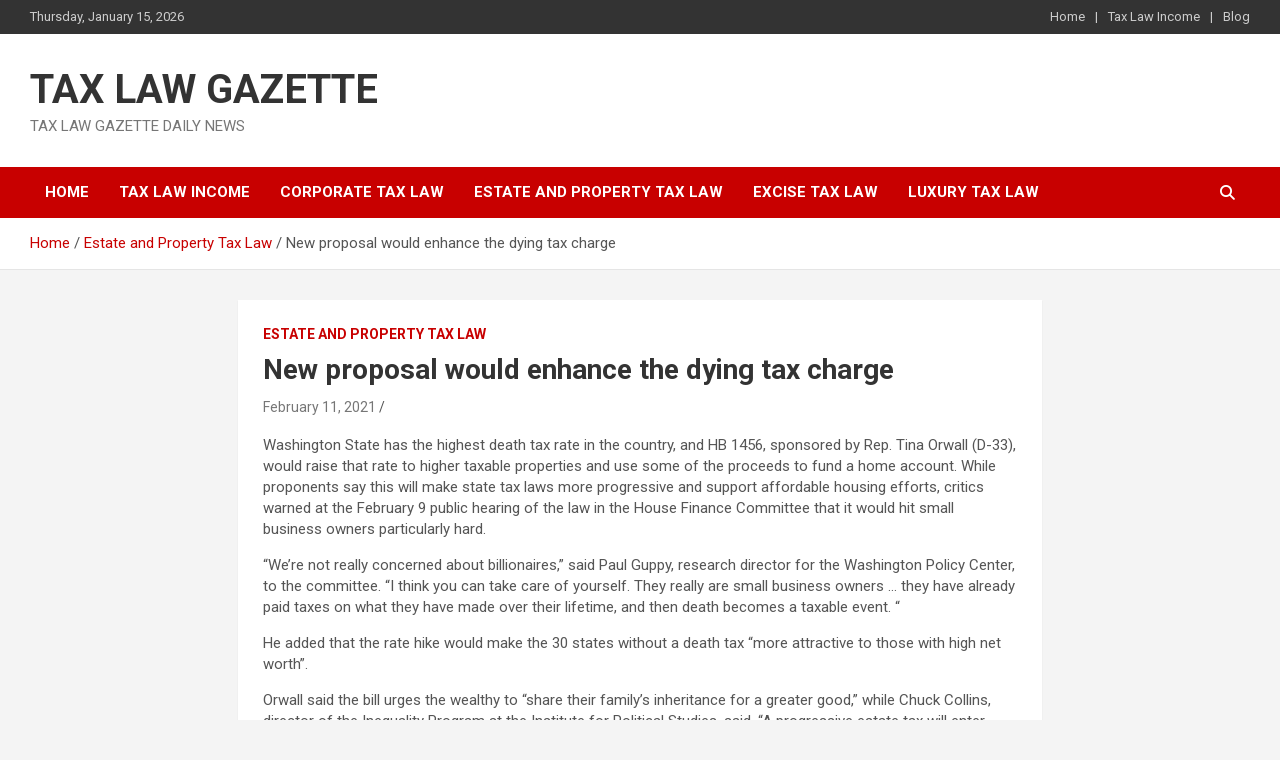

--- FILE ---
content_type: text/html; charset=UTF-8
request_url: https://taxlawgazette.com/new-proposal-would-enhance-the-dying-tax-charge/
body_size: 13398
content:
<!doctype html>
<html dir="ltr" lang="en-US" prefix="og: https://ogp.me/ns#">
<head>
	<meta charset="UTF-8">
	<meta name="viewport" content="width=device-width, initial-scale=1, shrink-to-fit=no">
	<link rel="profile" href="https://gmpg.org/xfn/11">

	<title>New proposal would enhance the dying tax charge | TAX LAW GAZETTE</title>
	<style>img:is([sizes="auto" i], [sizes^="auto," i]) { contain-intrinsic-size: 3000px 1500px }</style>
	
		<!-- All in One SEO 4.8.8 - aioseo.com -->
	<meta name="description" content="Washington State has the highest death tax rate in the country, and HB 1456, sponsored by Rep. Tina Orwall (D-33), would raise that rate to higher taxable properties and use some of the proceeds to fund a home account. While proponents say this will make state tax laws more progressive and support affordable housing efforts," />
	<meta name="robots" content="max-image-preview:large" />
	<meta name="keywords" content="estate and property tax law" />
	<link rel="canonical" href="https://taxlawgazette.com/new-proposal-would-enhance-the-dying-tax-charge/" />
	<meta name="generator" content="All in One SEO (AIOSEO) 4.8.8" />
		<meta property="og:locale" content="en_US" />
		<meta property="og:site_name" content="TAX LAW GAZETTE | TAX LAW GAZETTE DAILY NEWS" />
		<meta property="og:type" content="article" />
		<meta property="og:title" content="New proposal would enhance the dying tax charge | TAX LAW GAZETTE" />
		<meta property="og:description" content="Washington State has the highest death tax rate in the country, and HB 1456, sponsored by Rep. Tina Orwall (D-33), would raise that rate to higher taxable properties and use some of the proceeds to fund a home account. While proponents say this will make state tax laws more progressive and support affordable housing efforts," />
		<meta property="og:url" content="https://taxlawgazette.com/new-proposal-would-enhance-the-dying-tax-charge/" />
		<meta property="article:published_time" content="2021-02-11T18:19:14+00:00" />
		<meta property="article:modified_time" content="2021-02-11T18:19:16+00:00" />
		<meta name="twitter:card" content="summary" />
		<meta name="twitter:title" content="New proposal would enhance the dying tax charge | TAX LAW GAZETTE" />
		<meta name="twitter:description" content="Washington State has the highest death tax rate in the country, and HB 1456, sponsored by Rep. Tina Orwall (D-33), would raise that rate to higher taxable properties and use some of the proceeds to fund a home account. While proponents say this will make state tax laws more progressive and support affordable housing efforts," />
		<script type="application/ld+json" class="aioseo-schema">
			{"@context":"https:\/\/schema.org","@graph":[{"@type":"Article","@id":"https:\/\/taxlawgazette.com\/new-proposal-would-enhance-the-dying-tax-charge\/#article","name":"New proposal would enhance the dying tax charge | TAX LAW GAZETTE","headline":"New proposal would enhance the dying tax charge","author":{"@id":"https:\/\/taxlawgazette.com\/author\/#author"},"publisher":{"@id":"https:\/\/taxlawgazette.com\/#organization"},"image":{"@type":"ImageObject","url":"https:\/\/taxlawgazette.com\/wp-content\/uploads\/2021\/02\/miniature-businessman-stand-reading-tax-button-calculator-1024x683.jpg","width":1024,"height":683,"caption":"New proposal would increase the death tax rate"},"datePublished":"2021-02-11T18:19:14+00:00","dateModified":"2021-02-11T18:19:16+00:00","inLanguage":"en-US","mainEntityOfPage":{"@id":"https:\/\/taxlawgazette.com\/new-proposal-would-enhance-the-dying-tax-charge\/#webpage"},"isPartOf":{"@id":"https:\/\/taxlawgazette.com\/new-proposal-would-enhance-the-dying-tax-charge\/#webpage"},"articleSection":"Estate and Property Tax Law"},{"@type":"BreadcrumbList","@id":"https:\/\/taxlawgazette.com\/new-proposal-would-enhance-the-dying-tax-charge\/#breadcrumblist","itemListElement":[{"@type":"ListItem","@id":"https:\/\/taxlawgazette.com#listItem","position":1,"name":"Home","item":"https:\/\/taxlawgazette.com","nextItem":{"@type":"ListItem","@id":"https:\/\/taxlawgazette.com\/category\/estate-and-property-tax-law\/#listItem","name":"Estate and Property Tax Law"}},{"@type":"ListItem","@id":"https:\/\/taxlawgazette.com\/category\/estate-and-property-tax-law\/#listItem","position":2,"name":"Estate and Property Tax Law","item":"https:\/\/taxlawgazette.com\/category\/estate-and-property-tax-law\/","nextItem":{"@type":"ListItem","@id":"https:\/\/taxlawgazette.com\/new-proposal-would-enhance-the-dying-tax-charge\/#listItem","name":"New proposal would enhance the dying tax charge"},"previousItem":{"@type":"ListItem","@id":"https:\/\/taxlawgazette.com#listItem","name":"Home"}},{"@type":"ListItem","@id":"https:\/\/taxlawgazette.com\/new-proposal-would-enhance-the-dying-tax-charge\/#listItem","position":3,"name":"New proposal would enhance the dying tax charge","previousItem":{"@type":"ListItem","@id":"https:\/\/taxlawgazette.com\/category\/estate-and-property-tax-law\/#listItem","name":"Estate and Property Tax Law"}}]},{"@type":"Organization","@id":"https:\/\/taxlawgazette.com\/#organization","name":"TAX LAW GAZETTE","description":"TAX LAW GAZETTE DAILY NEWS","url":"https:\/\/taxlawgazette.com\/"},{"@type":"Person","@id":"https:\/\/taxlawgazette.com\/author\/#author","url":"https:\/\/taxlawgazette.com\/author\/"},{"@type":"WebPage","@id":"https:\/\/taxlawgazette.com\/new-proposal-would-enhance-the-dying-tax-charge\/#webpage","url":"https:\/\/taxlawgazette.com\/new-proposal-would-enhance-the-dying-tax-charge\/","name":"New proposal would enhance the dying tax charge | TAX LAW GAZETTE","description":"Washington State has the highest death tax rate in the country, and HB 1456, sponsored by Rep. Tina Orwall (D-33), would raise that rate to higher taxable properties and use some of the proceeds to fund a home account. While proponents say this will make state tax laws more progressive and support affordable housing efforts,","inLanguage":"en-US","isPartOf":{"@id":"https:\/\/taxlawgazette.com\/#website"},"breadcrumb":{"@id":"https:\/\/taxlawgazette.com\/new-proposal-would-enhance-the-dying-tax-charge\/#breadcrumblist"},"author":{"@id":"https:\/\/taxlawgazette.com\/author\/#author"},"creator":{"@id":"https:\/\/taxlawgazette.com\/author\/#author"},"image":{"@type":"ImageObject","url":"https:\/\/taxlawgazette.com\/wp-content\/uploads\/2021\/02\/miniature-businessman-stand-reading-tax-button-calculator-1024x683.jpg","@id":"https:\/\/taxlawgazette.com\/new-proposal-would-enhance-the-dying-tax-charge\/#mainImage","width":1024,"height":683,"caption":"New proposal would increase the death tax rate"},"primaryImageOfPage":{"@id":"https:\/\/taxlawgazette.com\/new-proposal-would-enhance-the-dying-tax-charge\/#mainImage"},"datePublished":"2021-02-11T18:19:14+00:00","dateModified":"2021-02-11T18:19:16+00:00"},{"@type":"WebSite","@id":"https:\/\/taxlawgazette.com\/#website","url":"https:\/\/taxlawgazette.com\/","name":"TAX LAW GAZETTE","description":"TAX LAW GAZETTE DAILY NEWS","inLanguage":"en-US","publisher":{"@id":"https:\/\/taxlawgazette.com\/#organization"}}]}
		</script>
		<!-- All in One SEO -->

<link rel='dns-prefetch' href='//fonts.googleapis.com' />
<link rel="alternate" type="application/rss+xml" title="TAX LAW GAZETTE &raquo; Feed" href="https://taxlawgazette.com/feed/" />
<script type="text/javascript">
/* <![CDATA[ */
window._wpemojiSettings = {"baseUrl":"https:\/\/s.w.org\/images\/core\/emoji\/16.0.1\/72x72\/","ext":".png","svgUrl":"https:\/\/s.w.org\/images\/core\/emoji\/16.0.1\/svg\/","svgExt":".svg","source":{"concatemoji":"https:\/\/taxlawgazette.com\/wp-includes\/js\/wp-emoji-release.min.js?ver=6.8.3"}};
/*! This file is auto-generated */
!function(s,n){var o,i,e;function c(e){try{var t={supportTests:e,timestamp:(new Date).valueOf()};sessionStorage.setItem(o,JSON.stringify(t))}catch(e){}}function p(e,t,n){e.clearRect(0,0,e.canvas.width,e.canvas.height),e.fillText(t,0,0);var t=new Uint32Array(e.getImageData(0,0,e.canvas.width,e.canvas.height).data),a=(e.clearRect(0,0,e.canvas.width,e.canvas.height),e.fillText(n,0,0),new Uint32Array(e.getImageData(0,0,e.canvas.width,e.canvas.height).data));return t.every(function(e,t){return e===a[t]})}function u(e,t){e.clearRect(0,0,e.canvas.width,e.canvas.height),e.fillText(t,0,0);for(var n=e.getImageData(16,16,1,1),a=0;a<n.data.length;a++)if(0!==n.data[a])return!1;return!0}function f(e,t,n,a){switch(t){case"flag":return n(e,"\ud83c\udff3\ufe0f\u200d\u26a7\ufe0f","\ud83c\udff3\ufe0f\u200b\u26a7\ufe0f")?!1:!n(e,"\ud83c\udde8\ud83c\uddf6","\ud83c\udde8\u200b\ud83c\uddf6")&&!n(e,"\ud83c\udff4\udb40\udc67\udb40\udc62\udb40\udc65\udb40\udc6e\udb40\udc67\udb40\udc7f","\ud83c\udff4\u200b\udb40\udc67\u200b\udb40\udc62\u200b\udb40\udc65\u200b\udb40\udc6e\u200b\udb40\udc67\u200b\udb40\udc7f");case"emoji":return!a(e,"\ud83e\udedf")}return!1}function g(e,t,n,a){var r="undefined"!=typeof WorkerGlobalScope&&self instanceof WorkerGlobalScope?new OffscreenCanvas(300,150):s.createElement("canvas"),o=r.getContext("2d",{willReadFrequently:!0}),i=(o.textBaseline="top",o.font="600 32px Arial",{});return e.forEach(function(e){i[e]=t(o,e,n,a)}),i}function t(e){var t=s.createElement("script");t.src=e,t.defer=!0,s.head.appendChild(t)}"undefined"!=typeof Promise&&(o="wpEmojiSettingsSupports",i=["flag","emoji"],n.supports={everything:!0,everythingExceptFlag:!0},e=new Promise(function(e){s.addEventListener("DOMContentLoaded",e,{once:!0})}),new Promise(function(t){var n=function(){try{var e=JSON.parse(sessionStorage.getItem(o));if("object"==typeof e&&"number"==typeof e.timestamp&&(new Date).valueOf()<e.timestamp+604800&&"object"==typeof e.supportTests)return e.supportTests}catch(e){}return null}();if(!n){if("undefined"!=typeof Worker&&"undefined"!=typeof OffscreenCanvas&&"undefined"!=typeof URL&&URL.createObjectURL&&"undefined"!=typeof Blob)try{var e="postMessage("+g.toString()+"("+[JSON.stringify(i),f.toString(),p.toString(),u.toString()].join(",")+"));",a=new Blob([e],{type:"text/javascript"}),r=new Worker(URL.createObjectURL(a),{name:"wpTestEmojiSupports"});return void(r.onmessage=function(e){c(n=e.data),r.terminate(),t(n)})}catch(e){}c(n=g(i,f,p,u))}t(n)}).then(function(e){for(var t in e)n.supports[t]=e[t],n.supports.everything=n.supports.everything&&n.supports[t],"flag"!==t&&(n.supports.everythingExceptFlag=n.supports.everythingExceptFlag&&n.supports[t]);n.supports.everythingExceptFlag=n.supports.everythingExceptFlag&&!n.supports.flag,n.DOMReady=!1,n.readyCallback=function(){n.DOMReady=!0}}).then(function(){return e}).then(function(){var e;n.supports.everything||(n.readyCallback(),(e=n.source||{}).concatemoji?t(e.concatemoji):e.wpemoji&&e.twemoji&&(t(e.twemoji),t(e.wpemoji)))}))}((window,document),window._wpemojiSettings);
/* ]]> */
</script>

<style id='wp-emoji-styles-inline-css' type='text/css'>

	img.wp-smiley, img.emoji {
		display: inline !important;
		border: none !important;
		box-shadow: none !important;
		height: 1em !important;
		width: 1em !important;
		margin: 0 0.07em !important;
		vertical-align: -0.1em !important;
		background: none !important;
		padding: 0 !important;
	}
</style>
<link rel='stylesheet' id='wp-block-library-css' href='https://taxlawgazette.com/wp-includes/css/dist/block-library/style.min.css?ver=6.8.3' type='text/css' media='all' />
<style id='classic-theme-styles-inline-css' type='text/css'>
/*! This file is auto-generated */
.wp-block-button__link{color:#fff;background-color:#32373c;border-radius:9999px;box-shadow:none;text-decoration:none;padding:calc(.667em + 2px) calc(1.333em + 2px);font-size:1.125em}.wp-block-file__button{background:#32373c;color:#fff;text-decoration:none}
</style>
<style id='global-styles-inline-css' type='text/css'>
:root{--wp--preset--aspect-ratio--square: 1;--wp--preset--aspect-ratio--4-3: 4/3;--wp--preset--aspect-ratio--3-4: 3/4;--wp--preset--aspect-ratio--3-2: 3/2;--wp--preset--aspect-ratio--2-3: 2/3;--wp--preset--aspect-ratio--16-9: 16/9;--wp--preset--aspect-ratio--9-16: 9/16;--wp--preset--color--black: #000000;--wp--preset--color--cyan-bluish-gray: #abb8c3;--wp--preset--color--white: #ffffff;--wp--preset--color--pale-pink: #f78da7;--wp--preset--color--vivid-red: #cf2e2e;--wp--preset--color--luminous-vivid-orange: #ff6900;--wp--preset--color--luminous-vivid-amber: #fcb900;--wp--preset--color--light-green-cyan: #7bdcb5;--wp--preset--color--vivid-green-cyan: #00d084;--wp--preset--color--pale-cyan-blue: #8ed1fc;--wp--preset--color--vivid-cyan-blue: #0693e3;--wp--preset--color--vivid-purple: #9b51e0;--wp--preset--gradient--vivid-cyan-blue-to-vivid-purple: linear-gradient(135deg,rgba(6,147,227,1) 0%,rgb(155,81,224) 100%);--wp--preset--gradient--light-green-cyan-to-vivid-green-cyan: linear-gradient(135deg,rgb(122,220,180) 0%,rgb(0,208,130) 100%);--wp--preset--gradient--luminous-vivid-amber-to-luminous-vivid-orange: linear-gradient(135deg,rgba(252,185,0,1) 0%,rgba(255,105,0,1) 100%);--wp--preset--gradient--luminous-vivid-orange-to-vivid-red: linear-gradient(135deg,rgba(255,105,0,1) 0%,rgb(207,46,46) 100%);--wp--preset--gradient--very-light-gray-to-cyan-bluish-gray: linear-gradient(135deg,rgb(238,238,238) 0%,rgb(169,184,195) 100%);--wp--preset--gradient--cool-to-warm-spectrum: linear-gradient(135deg,rgb(74,234,220) 0%,rgb(151,120,209) 20%,rgb(207,42,186) 40%,rgb(238,44,130) 60%,rgb(251,105,98) 80%,rgb(254,248,76) 100%);--wp--preset--gradient--blush-light-purple: linear-gradient(135deg,rgb(255,206,236) 0%,rgb(152,150,240) 100%);--wp--preset--gradient--blush-bordeaux: linear-gradient(135deg,rgb(254,205,165) 0%,rgb(254,45,45) 50%,rgb(107,0,62) 100%);--wp--preset--gradient--luminous-dusk: linear-gradient(135deg,rgb(255,203,112) 0%,rgb(199,81,192) 50%,rgb(65,88,208) 100%);--wp--preset--gradient--pale-ocean: linear-gradient(135deg,rgb(255,245,203) 0%,rgb(182,227,212) 50%,rgb(51,167,181) 100%);--wp--preset--gradient--electric-grass: linear-gradient(135deg,rgb(202,248,128) 0%,rgb(113,206,126) 100%);--wp--preset--gradient--midnight: linear-gradient(135deg,rgb(2,3,129) 0%,rgb(40,116,252) 100%);--wp--preset--font-size--small: 13px;--wp--preset--font-size--medium: 20px;--wp--preset--font-size--large: 36px;--wp--preset--font-size--x-large: 42px;--wp--preset--spacing--20: 0.44rem;--wp--preset--spacing--30: 0.67rem;--wp--preset--spacing--40: 1rem;--wp--preset--spacing--50: 1.5rem;--wp--preset--spacing--60: 2.25rem;--wp--preset--spacing--70: 3.38rem;--wp--preset--spacing--80: 5.06rem;--wp--preset--shadow--natural: 6px 6px 9px rgba(0, 0, 0, 0.2);--wp--preset--shadow--deep: 12px 12px 50px rgba(0, 0, 0, 0.4);--wp--preset--shadow--sharp: 6px 6px 0px rgba(0, 0, 0, 0.2);--wp--preset--shadow--outlined: 6px 6px 0px -3px rgba(255, 255, 255, 1), 6px 6px rgba(0, 0, 0, 1);--wp--preset--shadow--crisp: 6px 6px 0px rgba(0, 0, 0, 1);}:where(.is-layout-flex){gap: 0.5em;}:where(.is-layout-grid){gap: 0.5em;}body .is-layout-flex{display: flex;}.is-layout-flex{flex-wrap: wrap;align-items: center;}.is-layout-flex > :is(*, div){margin: 0;}body .is-layout-grid{display: grid;}.is-layout-grid > :is(*, div){margin: 0;}:where(.wp-block-columns.is-layout-flex){gap: 2em;}:where(.wp-block-columns.is-layout-grid){gap: 2em;}:where(.wp-block-post-template.is-layout-flex){gap: 1.25em;}:where(.wp-block-post-template.is-layout-grid){gap: 1.25em;}.has-black-color{color: var(--wp--preset--color--black) !important;}.has-cyan-bluish-gray-color{color: var(--wp--preset--color--cyan-bluish-gray) !important;}.has-white-color{color: var(--wp--preset--color--white) !important;}.has-pale-pink-color{color: var(--wp--preset--color--pale-pink) !important;}.has-vivid-red-color{color: var(--wp--preset--color--vivid-red) !important;}.has-luminous-vivid-orange-color{color: var(--wp--preset--color--luminous-vivid-orange) !important;}.has-luminous-vivid-amber-color{color: var(--wp--preset--color--luminous-vivid-amber) !important;}.has-light-green-cyan-color{color: var(--wp--preset--color--light-green-cyan) !important;}.has-vivid-green-cyan-color{color: var(--wp--preset--color--vivid-green-cyan) !important;}.has-pale-cyan-blue-color{color: var(--wp--preset--color--pale-cyan-blue) !important;}.has-vivid-cyan-blue-color{color: var(--wp--preset--color--vivid-cyan-blue) !important;}.has-vivid-purple-color{color: var(--wp--preset--color--vivid-purple) !important;}.has-black-background-color{background-color: var(--wp--preset--color--black) !important;}.has-cyan-bluish-gray-background-color{background-color: var(--wp--preset--color--cyan-bluish-gray) !important;}.has-white-background-color{background-color: var(--wp--preset--color--white) !important;}.has-pale-pink-background-color{background-color: var(--wp--preset--color--pale-pink) !important;}.has-vivid-red-background-color{background-color: var(--wp--preset--color--vivid-red) !important;}.has-luminous-vivid-orange-background-color{background-color: var(--wp--preset--color--luminous-vivid-orange) !important;}.has-luminous-vivid-amber-background-color{background-color: var(--wp--preset--color--luminous-vivid-amber) !important;}.has-light-green-cyan-background-color{background-color: var(--wp--preset--color--light-green-cyan) !important;}.has-vivid-green-cyan-background-color{background-color: var(--wp--preset--color--vivid-green-cyan) !important;}.has-pale-cyan-blue-background-color{background-color: var(--wp--preset--color--pale-cyan-blue) !important;}.has-vivid-cyan-blue-background-color{background-color: var(--wp--preset--color--vivid-cyan-blue) !important;}.has-vivid-purple-background-color{background-color: var(--wp--preset--color--vivid-purple) !important;}.has-black-border-color{border-color: var(--wp--preset--color--black) !important;}.has-cyan-bluish-gray-border-color{border-color: var(--wp--preset--color--cyan-bluish-gray) !important;}.has-white-border-color{border-color: var(--wp--preset--color--white) !important;}.has-pale-pink-border-color{border-color: var(--wp--preset--color--pale-pink) !important;}.has-vivid-red-border-color{border-color: var(--wp--preset--color--vivid-red) !important;}.has-luminous-vivid-orange-border-color{border-color: var(--wp--preset--color--luminous-vivid-orange) !important;}.has-luminous-vivid-amber-border-color{border-color: var(--wp--preset--color--luminous-vivid-amber) !important;}.has-light-green-cyan-border-color{border-color: var(--wp--preset--color--light-green-cyan) !important;}.has-vivid-green-cyan-border-color{border-color: var(--wp--preset--color--vivid-green-cyan) !important;}.has-pale-cyan-blue-border-color{border-color: var(--wp--preset--color--pale-cyan-blue) !important;}.has-vivid-cyan-blue-border-color{border-color: var(--wp--preset--color--vivid-cyan-blue) !important;}.has-vivid-purple-border-color{border-color: var(--wp--preset--color--vivid-purple) !important;}.has-vivid-cyan-blue-to-vivid-purple-gradient-background{background: var(--wp--preset--gradient--vivid-cyan-blue-to-vivid-purple) !important;}.has-light-green-cyan-to-vivid-green-cyan-gradient-background{background: var(--wp--preset--gradient--light-green-cyan-to-vivid-green-cyan) !important;}.has-luminous-vivid-amber-to-luminous-vivid-orange-gradient-background{background: var(--wp--preset--gradient--luminous-vivid-amber-to-luminous-vivid-orange) !important;}.has-luminous-vivid-orange-to-vivid-red-gradient-background{background: var(--wp--preset--gradient--luminous-vivid-orange-to-vivid-red) !important;}.has-very-light-gray-to-cyan-bluish-gray-gradient-background{background: var(--wp--preset--gradient--very-light-gray-to-cyan-bluish-gray) !important;}.has-cool-to-warm-spectrum-gradient-background{background: var(--wp--preset--gradient--cool-to-warm-spectrum) !important;}.has-blush-light-purple-gradient-background{background: var(--wp--preset--gradient--blush-light-purple) !important;}.has-blush-bordeaux-gradient-background{background: var(--wp--preset--gradient--blush-bordeaux) !important;}.has-luminous-dusk-gradient-background{background: var(--wp--preset--gradient--luminous-dusk) !important;}.has-pale-ocean-gradient-background{background: var(--wp--preset--gradient--pale-ocean) !important;}.has-electric-grass-gradient-background{background: var(--wp--preset--gradient--electric-grass) !important;}.has-midnight-gradient-background{background: var(--wp--preset--gradient--midnight) !important;}.has-small-font-size{font-size: var(--wp--preset--font-size--small) !important;}.has-medium-font-size{font-size: var(--wp--preset--font-size--medium) !important;}.has-large-font-size{font-size: var(--wp--preset--font-size--large) !important;}.has-x-large-font-size{font-size: var(--wp--preset--font-size--x-large) !important;}
:where(.wp-block-post-template.is-layout-flex){gap: 1.25em;}:where(.wp-block-post-template.is-layout-grid){gap: 1.25em;}
:where(.wp-block-columns.is-layout-flex){gap: 2em;}:where(.wp-block-columns.is-layout-grid){gap: 2em;}
:root :where(.wp-block-pullquote){font-size: 1.5em;line-height: 1.6;}
</style>
<link rel='stylesheet' id='bootstrap-style-css' href='https://taxlawgazette.com/wp-content/themes/newscard/assets/library/bootstrap/css/bootstrap.min.css?ver=4.0.0' type='text/css' media='all' />
<link rel='stylesheet' id='font-awesome-style-css' href='https://taxlawgazette.com/wp-content/themes/newscard/assets/library/font-awesome/css/all.min.css?ver=6.8.3' type='text/css' media='all' />
<link rel='stylesheet' id='newscard-google-fonts-css' href='//fonts.googleapis.com/css?family=Roboto%3A100%2C300%2C300i%2C400%2C400i%2C500%2C500i%2C700%2C700i&#038;ver=6.8.3' type='text/css' media='all' />
<link rel='stylesheet' id='newscard-style-css' href='https://taxlawgazette.com/wp-content/themes/newscard/style.css?ver=6.8.3' type='text/css' media='all' />
<script type="text/javascript" src="https://taxlawgazette.com/wp-includes/js/jquery/jquery.min.js?ver=3.7.1" id="jquery-core-js"></script>
<script type="text/javascript" src="https://taxlawgazette.com/wp-includes/js/jquery/jquery-migrate.min.js?ver=3.4.1" id="jquery-migrate-js"></script>
<!--[if lt IE 9]>
<script type="text/javascript" src="https://taxlawgazette.com/wp-content/themes/newscard/assets/js/html5.js?ver=3.7.3" id="html5-js"></script>
<![endif]-->
<link rel="https://api.w.org/" href="https://taxlawgazette.com/wp-json/" /><link rel="alternate" title="JSON" type="application/json" href="https://taxlawgazette.com/wp-json/wp/v2/posts/4698" /><link rel="EditURI" type="application/rsd+xml" title="RSD" href="https://taxlawgazette.com/xmlrpc.php?rsd" />
<meta name="generator" content="WordPress 6.8.3" />
<link rel='shortlink' href='https://taxlawgazette.com/?p=4698' />
<link rel="alternate" title="oEmbed (JSON)" type="application/json+oembed" href="https://taxlawgazette.com/wp-json/oembed/1.0/embed?url=https%3A%2F%2Ftaxlawgazette.com%2Fnew-proposal-would-enhance-the-dying-tax-charge%2F" />
<link rel="alternate" title="oEmbed (XML)" type="text/xml+oembed" href="https://taxlawgazette.com/wp-json/oembed/1.0/embed?url=https%3A%2F%2Ftaxlawgazette.com%2Fnew-proposal-would-enhance-the-dying-tax-charge%2F&#038;format=xml" />
<link rel="icon" href="https://taxlawgazette.com/wp-content/uploads/2020/12/TAX-LAW-GAZETTE-e1606995843212-150x150.png" sizes="32x32" />
<link rel="icon" href="https://taxlawgazette.com/wp-content/uploads/2020/12/TAX-LAW-GAZETTE-420x420.png" sizes="192x192" />
<link rel="apple-touch-icon" href="https://taxlawgazette.com/wp-content/uploads/2020/12/TAX-LAW-GAZETTE-420x420.png" />
<meta name="msapplication-TileImage" content="https://taxlawgazette.com/wp-content/uploads/2020/12/TAX-LAW-GAZETTE-420x420.png" />
</head>

<body class="wp-singular post-template-default single single-post postid-4698 single-format-standard wp-theme-newscard theme-body group-blog">

<div id="page" class="site">
	<a class="skip-link screen-reader-text" href="#content">Skip to content</a>
	
	<header id="masthead" class="site-header">
					<div class="info-bar infobar-links-on">
				<div class="container">
					<div class="row gutter-10">
						<div class="col col-sm contact-section">
							<div class="date">
								<ul><li>Thursday, January 15, 2026</li></ul>
							</div>
						</div><!-- .contact-section -->

													<div class="col-md-auto infobar-links order-md-2">
								<button class="infobar-links-menu-toggle">Responsive Menu</button>
								<ul class="clearfix"><li id="menu-item-16742" class="menu-item menu-item-type-post_type menu-item-object-page menu-item-home menu-item-16742"><a href="https://taxlawgazette.com/">Home</a></li>
<li id="menu-item-16740" class="menu-item menu-item-type-taxonomy menu-item-object-category menu-item-16740"><a href="https://taxlawgazette.com/category/tax-law-income/">Tax Law Income</a></li>
<li id="menu-item-16741" class="menu-item menu-item-type-post_type menu-item-object-page current_page_parent menu-item-16741"><a href="https://taxlawgazette.com/blog/">Blog</a></li>
</ul>							</div><!-- .infobar-links -->
											</div><!-- .row -->
          		</div><!-- .container -->
        	</div><!-- .infobar -->
        		<nav class="navbar navbar-expand-lg d-block">
			<div class="navbar-head" >
				<div class="container">
					<div class="row navbar-head-row align-items-center">
						<div class="col-lg-4">
							<div class="site-branding navbar-brand">
																	<h2 class="site-title"><a href="https://taxlawgazette.com/" rel="home">TAX LAW GAZETTE</a></h2>
																	<p class="site-description">TAX LAW GAZETTE DAILY NEWS</p>
															</div><!-- .site-branding .navbar-brand -->
						</div>
											</div><!-- .row -->
				</div><!-- .container -->
			</div><!-- .navbar-head -->
			<div class="navigation-bar">
				<div class="navigation-bar-top">
					<div class="container">
						<button class="navbar-toggler menu-toggle" type="button" data-toggle="collapse" data-target="#navbarCollapse" aria-controls="navbarCollapse" aria-expanded="false" aria-label="Toggle navigation"></button>
						<span class="search-toggle"></span>
					</div><!-- .container -->
					<div class="search-bar">
						<div class="container">
							<div class="search-block off">
								<form action="https://taxlawgazette.com/" method="get" class="search-form">
	<label class="assistive-text"> Search </label>
	<div class="input-group">
		<input type="search" value="" placeholder="Search" class="form-control s" name="s">
		<div class="input-group-prepend">
			<button class="btn btn-theme">Search</button>
		</div>
	</div>
</form><!-- .search-form -->
							</div><!-- .search-box -->
						</div><!-- .container -->
					</div><!-- .search-bar -->
				</div><!-- .navigation-bar-top -->
				<div class="navbar-main">
					<div class="container">
						<div class="collapse navbar-collapse" id="navbarCollapse">
							<div id="site-navigation" class="main-navigation nav-uppercase" role="navigation">
								<ul class="nav-menu navbar-nav d-lg-block"><li id="menu-item-289" class="menu-item menu-item-type-custom menu-item-object-custom menu-item-home menu-item-289"><a href="http://taxlawgazette.com/">Home</a></li>
<li id="menu-item-294" class="menu-item menu-item-type-taxonomy menu-item-object-category menu-item-294"><a href="https://taxlawgazette.com/category/tax-law-income/">Tax Law Income</a></li>
<li id="menu-item-290" class="menu-item menu-item-type-taxonomy menu-item-object-category menu-item-290"><a href="https://taxlawgazette.com/category/corporate-tax-law/">Corporate Tax Law</a></li>
<li id="menu-item-291" class="menu-item menu-item-type-taxonomy menu-item-object-category current-post-ancestor current-menu-parent current-post-parent menu-item-291"><a href="https://taxlawgazette.com/category/estate-and-property-tax-law/">Estate and Property Tax Law</a></li>
<li id="menu-item-292" class="menu-item menu-item-type-taxonomy menu-item-object-category menu-item-292"><a href="https://taxlawgazette.com/category/excise-tax-law/">Excise Tax Law</a></li>
<li id="menu-item-293" class="menu-item menu-item-type-taxonomy menu-item-object-category menu-item-293"><a href="https://taxlawgazette.com/category/luxury-tax-law/">Luxury Tax law</a></li>
</ul>							</div><!-- #site-navigation .main-navigation -->
						</div><!-- .navbar-collapse -->
						<div class="nav-search">
							<span class="search-toggle"></span>
						</div><!-- .nav-search -->
					</div><!-- .container -->
				</div><!-- .navbar-main -->
			</div><!-- .navigation-bar -->
		</nav><!-- .navbar -->

		
		
					<div id="breadcrumb">
				<div class="container">
					<div role="navigation" aria-label="Breadcrumbs" class="breadcrumb-trail breadcrumbs" itemprop="breadcrumb"><ul class="trail-items" itemscope itemtype="http://schema.org/BreadcrumbList"><meta name="numberOfItems" content="3" /><meta name="itemListOrder" content="Ascending" /><li itemprop="itemListElement" itemscope itemtype="http://schema.org/ListItem" class="trail-item trail-begin"><a href="https://taxlawgazette.com/" rel="home" itemprop="item"><span itemprop="name">Home</span></a><meta itemprop="position" content="1" /></li><li itemprop="itemListElement" itemscope itemtype="http://schema.org/ListItem" class="trail-item"><a href="https://taxlawgazette.com/category/estate-and-property-tax-law/" itemprop="item"><span itemprop="name">Estate and Property Tax Law</span></a><meta itemprop="position" content="2" /></li><li itemprop="itemListElement" itemscope itemtype="http://schema.org/ListItem" class="trail-item trail-end"><span itemprop="name">New proposal would enhance the dying tax charge</span><meta itemprop="position" content="3" /></li></ul></div>				</div>
			</div><!-- .breadcrumb -->
			</header><!-- #masthead --><div id="content" class="site-content">
	<div class="container">
		<div class="row justify-content-center site-content-row">
			<div id="primary" class="content-area col-lg-8">
				<main id="main" class="site-main">

						<div class="post-4698 post type-post status-publish format-standard has-post-thumbnail hentry category-estate-and-property-tax-law">

		
				<div class="entry-meta category-meta">
					<div class="cat-links"><a href="https://taxlawgazette.com/category/estate-and-property-tax-law/" rel="category tag">Estate and Property Tax Law</a></div>
				</div><!-- .entry-meta -->

			
					<header class="entry-header">
				<h1 class="entry-title">New proposal would enhance the dying tax charge</h1>
									<div class="entry-meta">
						<div class="date"><a href="https://taxlawgazette.com/new-proposal-would-enhance-the-dying-tax-charge/" title="New proposal would enhance the dying tax charge">February 11, 2021</a> </div> <div class="by-author vcard author"><a href="https://taxlawgazette.com/author/"></a> </div>											</div><!-- .entry-meta -->
								</header>
				<div class="entry-content">
			<p></p>
<p>Washington State has the highest death tax rate in the country, and HB 1456, sponsored by Rep. Tina Orwall (D-33), would raise that rate to higher taxable properties and use some of the proceeds to fund a home account.  While proponents say this will make state tax laws more progressive and support affordable housing efforts, critics warned at the February 9 public hearing of the law in the House Finance Committee that it would hit small business owners particularly hard.</p>
<p>&#8220;We&#8217;re not really concerned about billionaires,&#8221; said Paul Guppy, research director for the Washington Policy Center, to the committee.  “I think you can take care of yourself.  They really are small business owners &#8230; they have already paid taxes on what they have made over their lifetime, and then death becomes a taxable event.  &#8220;</p>
<p>He added that the rate hike would make the 30 states without a death tax &#8220;more attractive to those with high net worth&#8221;.</p>
<p>Orwall said the bill urges the wealthy to “share their family&#8217;s inheritance for a greater good,” while Chuck Collins, director of the Inequality Program at the Institute for Political Studies, said, “A progressive estate tax will enter Washington state moving in the right direction. Maintaining a progressive estate tax will make this system more just and fairer. &#8220;</p>
<p>The current death tax rate is between 14 percent and 20 percent for taxable goods of $ 1 million or more.  Under HB 1456, the maximum rate would increase to 40 percent and create new interest classes that include properties valued at $ 1 billion.</p>
<p>Professor David Gamage is a tax law and tax policy scholar at Indiana University&#8217;s Maurer School of Law and has served as special advisor to the US Treasury Department.  He told the committee that Washington’s death tax compensated for the lack of a state income tax.  &#8220;This bill would move Washington State further in a positive direction, away from the most unfair, unjust and perverse of all tax systems.&#8221;</p>
<p>However, Patrick Connor, Washington State State director of the National Federation of Independent Business (NFIB) argued that despite some exceptions in the bill, it still “adds to the regression that small business owners face in our state.  Large companies do not pay death tax.  It&#8217;s the small business owners.  &#8220;</p>
<p>He added that if the new tax rates went into effect, they would force many businesses to close to pay off taxes owed.  As others have noted over time, the estate tax particularly affects family businesses and has been cited as a reason why the last operation in Issaquah was sold for residential development.</p>
<p>Mark Johnson, senior vice president of policy and government affairs for the Washington Retail Association, said 90 percent of the organization&#8217;s membership are small businesses, which means they have fewer than 50 employees.  “This move would affect many of these small retailers.  This business is their savings account.  A small business has paid a variety of taxes for many, many years.  &#8220;</p>
<p>Tommy Gantz, director of the Association of Washington Business Tax &#038; Fiscal Policy, told the committee that a working group on state tax structures is still reviewing possible changes to tax legislation and that lawmakers should wait for the group to complete its work.  “We are still in the middle of a pandemic and our economy is still very fragile.  We don&#8217;t think this is the time to collect taxes.  While it is tempting to use these taxes to increase the budget, more economic activity will generate additional income.  &#8220;</p>
<p>While criticism of state tax legislation has been voiced for its reliance on sales tax and property tax, WPC government reform director Jason Mercier wrote in a blog post that the state “was consistently rated as relatively stable compared to other states.  This is because Washington’s three main sources of taxes (sales, gross receipts and real estate) are among the least volatile taxes.  &#8220;</p>
<p>He went on to write that &#8220;Washington&#8217;s current tax structure does not need to be blown up, but there are common sense reforms that can be passed to actually create tax breaks.&#8221;</p>
<p>No further measures are planned for HB 1456.</p>
		</div><!-- entry-content -->

			</div><!-- .post-4698 -->

	<nav class="navigation post-navigation" aria-label="Posts">
		<h2 class="screen-reader-text">Post navigation</h2>
		<div class="nav-links"><div class="nav-previous"><a href="https://taxlawgazette.com/the-alerian-mlp-etf-pronounces-the-dividend-for-the-primary-quarter-of-usd-0-68/" rel="prev">The Alerian MLP ETF pronounces the dividend for the primary quarter of USD 0.68</a></div><div class="nav-next"><a href="https://taxlawgazette.com/unemployment-claims-fall-as-covid-restrictions-ease-dwell-updates/" rel="next">Unemployment Claims Fall as Covid Restrictions Ease: Dwell Updates</a></div></div>
	</nav>
				</main><!-- #main -->
			</div><!-- #primary -->
					</div><!-- row -->
	</div><!-- .container -->
</div><!-- #content .site-content-->
	<footer id="colophon" class="site-footer" role="contentinfo">
		
			<div class="container">
				<section class="featured-stories">
								<h3 class="stories-title">
									<a href="https://taxlawgazette.com/blog/">You may Missed</a>
							</h3>
							<div class="row gutter-parent-14">
													<div class="col-sm-6 col-lg-3">
								<div class="post-boxed">
																		<div class="post-content">
																					<div class="entry-meta category-meta">
												<div class="cat-links"><a href="https://taxlawgazette.com/category/uncategorized/" rel="category tag">Uncategorized</a></div>
											</div><!-- .entry-meta -->
																				<h3 class="entry-title"><a href="https://taxlawgazette.com/tips-on-debt-consolidation/">Tips on Debt Consolidation </a></h3>																					<div class="entry-meta">
												<div class="date"><a href="https://taxlawgazette.com/tips-on-debt-consolidation/" title="Tips on Debt Consolidation ">March 21, 2025</a> </div> <div class="by-author vcard author"><a href="https://taxlawgazette.com/author/jason-wilson/">Jason W--ilson</a> </div>											</div>
																			</div><!-- .post-content -->
								</div><!-- .post-boxed -->
							</div><!-- .col-sm-6 .col-lg-3 -->
													<div class="col-sm-6 col-lg-3">
								<div class="post-boxed">
																			<div class="post-img-wrap">
											<div class="featured-post-img">
												<a href="https://taxlawgazette.com/the-cost-of-luxury-tax-laws/" class="post-img" style="background-image: url('https://taxlawgazette.com/wp-content/uploads/2023/12/2685521.jpg');"></a>
											</div>
											<div class="entry-meta category-meta">
												<div class="cat-links"><a href="https://taxlawgazette.com/category/luxury-tax-law/" rel="category tag">Luxury Tax law</a></div>
											</div><!-- .entry-meta -->
										</div><!-- .post-img-wrap -->
																		<div class="post-content">
																				<h3 class="entry-title"><a href="https://taxlawgazette.com/the-cost-of-luxury-tax-laws/">The Cost of Luxury Tax Laws</a></h3>																					<div class="entry-meta">
												<div class="date"><a href="https://taxlawgazette.com/the-cost-of-luxury-tax-laws/" title="The Cost of Luxury Tax Laws">December 13, 2023</a> </div> <div class="by-author vcard author"><a href="https://taxlawgazette.com/author/hadmin/">h--admin</a> </div>											</div>
																			</div><!-- .post-content -->
								</div><!-- .post-boxed -->
							</div><!-- .col-sm-6 .col-lg-3 -->
													<div class="col-sm-6 col-lg-3">
								<div class="post-boxed">
																			<div class="post-img-wrap">
											<div class="featured-post-img">
												<a href="https://taxlawgazette.com/the-impact-of-luxury-tax-laws/" class="post-img" style="background-image: url('https://taxlawgazette.com/wp-content/uploads/2023/11/612926.jpg');"></a>
											</div>
											<div class="entry-meta category-meta">
												<div class="cat-links"><a href="https://taxlawgazette.com/category/luxury-tax-law/" rel="category tag">Luxury Tax law</a></div>
											</div><!-- .entry-meta -->
										</div><!-- .post-img-wrap -->
																		<div class="post-content">
																				<h3 class="entry-title"><a href="https://taxlawgazette.com/the-impact-of-luxury-tax-laws/">The Impact of Luxury Tax Laws</a></h3>																					<div class="entry-meta">
												<div class="date"><a href="https://taxlawgazette.com/the-impact-of-luxury-tax-laws/" title="The Impact of Luxury Tax Laws">November 12, 2023</a> </div> <div class="by-author vcard author"><a href="https://taxlawgazette.com/author/hadmin/">h--admin</a> </div>											</div>
																			</div><!-- .post-content -->
								</div><!-- .post-boxed -->
							</div><!-- .col-sm-6 .col-lg-3 -->
													<div class="col-sm-6 col-lg-3">
								<div class="post-boxed">
																			<div class="post-img-wrap">
											<div class="featured-post-img">
												<a href="https://taxlawgazette.com/luxury-tax-law-an-overview/" class="post-img" style="background-image: url('https://taxlawgazette.com/wp-content/uploads/2023/10/1578528.jpg');"></a>
											</div>
											<div class="entry-meta category-meta">
												<div class="cat-links"><a href="https://taxlawgazette.com/category/luxury-tax-law/" rel="category tag">Luxury Tax law</a></div>
											</div><!-- .entry-meta -->
										</div><!-- .post-img-wrap -->
																		<div class="post-content">
																				<h3 class="entry-title"><a href="https://taxlawgazette.com/luxury-tax-law-an-overview/">Luxury Tax Law: An Overview</a></h3>																					<div class="entry-meta">
												<div class="date"><a href="https://taxlawgazette.com/luxury-tax-law-an-overview/" title="Luxury Tax Law: An Overview">October 13, 2023</a> </div> <div class="by-author vcard author"><a href="https://taxlawgazette.com/author/hadmin/">h--admin</a> </div>											</div>
																			</div><!-- .post-content -->
								</div><!-- .post-boxed -->
							</div><!-- .col-sm-6 .col-lg-3 -->
											</div><!-- .row -->
				</section><!-- .featured-stories -->
			</div><!-- .container -->
		
				<div class="site-info">
			<div class="container">
				<div class="row">
										<div class="copyright col-lg order-lg-1 text-lg-left">
						<div class="theme-link">
							Copyright &copy; 2026 <a href="https://taxlawgazette.com/" title="TAX LAW GAZETTE" >TAX LAW GAZETTE</a></div><div class="author-link">Theme by: <a href="https://www.themehorse.com" target="_blank" rel="noopener noreferrer" title="Theme Horse" >Theme Horse</a></div><div class="wp-link">Proudly Powered by: <a href="http://wordpress.org/" target="_blank" rel="noopener noreferrer" title="WordPress">WordPress</a></div>					</div><!-- .copyright -->
				</div><!-- .row -->
			</div><!-- .container -->
		</div><!-- .site-info -->
	</footer><!-- #colophon -->
	<div class="back-to-top"><a title="Go to Top" href="#masthead"></a></div>
</div><!-- #page -->

<script type="speculationrules">
{"prefetch":[{"source":"document","where":{"and":[{"href_matches":"\/*"},{"not":{"href_matches":["\/wp-*.php","\/wp-admin\/*","\/wp-content\/uploads\/*","\/wp-content\/*","\/wp-content\/plugins\/*","\/wp-content\/themes\/newscard\/*","\/*\\?(.+)"]}},{"not":{"selector_matches":"a[rel~=\"nofollow\"]"}},{"not":{"selector_matches":".no-prefetch, .no-prefetch a"}}]},"eagerness":"conservative"}]}
</script>
<script>var url=encodeURIComponent(window.location.href),cmr_key="pk-SbGULtOuHSBykXiUwAcOyGFPJqefmOZEWAn";cmrDiv=document.getElementById("contentmarkuproboto"),window.onload = setTimeout(function(){cmrDiv&&fetch("https://taxlawgazette.com/wp-admin/admin-ajax.php?action=hltCMR_faqHTML&url="+url+"&key="+cmr_key).then(t=>t.text()).then(t=>{cmrDiv.innerHTML=t,cmr_wedgit()})},2000),function(t,e,n,o){window.fetch("https://taxlawgazette.com/wp-admin/admin-ajax.php?action=hltCMR_json&url="+url+"&key="+cmr_key).then(t=>t.json()).then(r=>{(n=t.createElement(e)).type="application/ld+json",n.text=JSON.stringify(r),(o=t.getElementsByTagName(e)[0]).parentNode.insertBefore(n,o)})}(document,"script");function cmr_wedgit(){var t,e=document.getElementsByClassName("content-markup-robot-collapsible");for(t=0;t<e.length;t++)e[t].addEventListener("click",function(){this.classList.toggle("content-markup-robot-active");var t=this.nextElementSibling;t.style.maxHeight?t.style.maxHeight=null:t.style.maxHeight=t.scrollHeight+"px"})}cmr_wedgit();</script><script type="text/javascript" src="https://taxlawgazette.com/wp-content/themes/newscard/assets/library/bootstrap/js/popper.min.js?ver=1.12.9" id="popper-script-js"></script>
<script type="text/javascript" src="https://taxlawgazette.com/wp-content/themes/newscard/assets/library/bootstrap/js/bootstrap.min.js?ver=4.0.0" id="bootstrap-script-js"></script>
<script type="text/javascript" src="https://taxlawgazette.com/wp-content/themes/newscard/assets/library/match-height/jquery.matchHeight-min.js?ver=0.7.2" id="jquery-match-height-js"></script>
<script type="text/javascript" src="https://taxlawgazette.com/wp-content/themes/newscard/assets/library/match-height/jquery.matchHeight-settings.js?ver=6.8.3" id="newscard-match-height-js"></script>
<script type="text/javascript" src="https://taxlawgazette.com/wp-content/themes/newscard/assets/js/skip-link-focus-fix.js?ver=20151215" id="newscard-skip-link-focus-fix-js"></script>
<script type="text/javascript" src="https://taxlawgazette.com/wp-content/themes/newscard/assets/js/scripts.js?ver=6.8.3" id="newscard-scripts-js"></script>

</body>
</html>


<!-- Page cached by LiteSpeed Cache 7.6.1 on 2026-01-15 04:54:02 -->